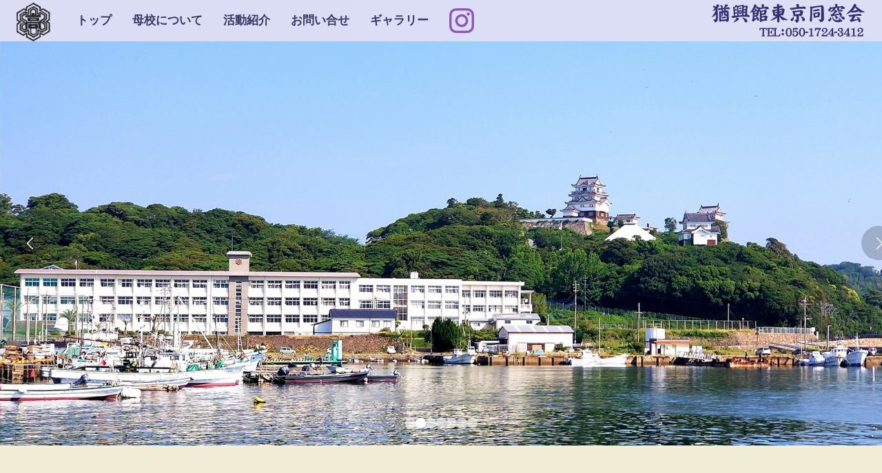

--- FILE ---
content_type: text/html
request_url: http://yukokan.tokyo/?attachment_id=161960&replytocom=1164722
body_size: 13496
content:
<!doctype html>
<html>
<head>
	<meta charset="UTF-8">
    <meta http-equiv="X-UA-Compatible" content="IE=edge">
	<meta name="description" content="">
	<meta name="viewport" content="width=device-width,initial-scale=1.0,minimum-scale=1.0,maximum-scale=1.0,user-scalable=no">
	<meta name="robots" content="index,follow">
	<meta name="description" content="伝統ある長崎県立猶興館高等学校 東京同窓会 の情報発信を目的としたホームページです。">
	<meta name="keywords" content="猶興館高校，同窓会，東京，懇親会，総会，ふだんぎ親睦会，女子会">
	<title>猶興館東京同窓会 公式ホームページ</title>
	<link rel="icon" href="img/favicon.ico">
	<link rel="stylesheet" href="https://use.fontawesome.com/releases/v5.7.2/css/all.css" integrity="sha384-fnmOCqbTlWIlj8LyTjo7mOUStjsKC4pOpQbqyi7RrhN7udi9RwhKkMHpvLbHG9Sr" crossorigin="anonymous">
	<link rel="stylesheet" media="all" href="css/style.css">
	<link rel="stylesheet" media="all" href="css/nav.css">
	<link rel="stylesheet" media="all" href="css/index.css">
	<script src="https://ajax.googleapis.com/ajax/libs/jquery/1.10.2/jquery.min.js"></script>
	<script src="js/basic.js"></script>
</head>

<body>
<div id="wrapper" align="center">
<!-- ************************** ナビ部分 ここから***************************** -->
<article id="top_a">
<div id="top-menu">
	<input type="checkbox" id="menu-navibtn" />
	<nav id="navi" role="navigation" aria-label="メインメニュー">
		<div>
			<label id="navibtn" for="menu-navibtn">
				<span>
				<span>メニューを開く</span>
				</span>
			</label>
			<div class="menu-left">
				<a href="./index.html#content"><span class="companylogo"><img loading="lazy" src="img/koushou.png" height="60" alt=""></span></a>
			</div>
			<ul class="menu">
				<li class="menu-parent">
					<a href="./index.html#content">トップ</a>
					<input type="checkbox" id="menu-parent0"/>
					<label for="menu-parent0">
						<span class="pd"><i class="fas angletoggle"></i></span>
					</label>
					<ul class="menu-child">
						<li><a href="./index.html#cont-01">&nbsp;本会について&nbsp;</a></li>
						<li><a href="./index.html#cont-02">&nbsp;組織概要&nbsp;</a></li>
						<li><a href="./index.html#cont-03">&nbsp;同窓会会則&nbsp;</a></li>
					</ul>
				</li>
				<li class="menu-parent">
					<a href="./yukokan.html#content">母校について</a>
					<input type="checkbox" id="menu-parent1"/>
					<label for="menu-parent1">
						<span class="pd"><i class="fas angletoggle"></i></span>
					</label>
					<ul class="menu-child">
						<li><a href="./yukokan.html#cont-11">&nbsp;校名の由来&nbsp;</a></li>
						<li><a href="./yukokan.html#cont-12">&nbsp;校章&nbsp;</a></li>
						<li><a href="./yukokan.html#cont-13">&nbsp;沿革&nbsp;</a></li>
						<li><a href="./yukokan.html#cont-14">&nbsp;校歌&nbsp;</a></li>
					</ul>
				</li>
				<a href="./topics/topics.cgi"><li class="menu-parent">活動紹介</li></a>
				<a href="./contact/index.html"><li class="menu-parent">お問い合せ</li></a>
				<li class="menu-parent">
					<a href="./gallery/index.cgi" target="_blank">ギャラリー</a>
					<input type="checkbox" id="menu-parent2"/>
					<label for="menu-parent2">
						<span class="pd"><i class="fas angletoggle"></i></span>
					</label>
					<ul class="menu-child">
						<li><a href="./gallery/index.cgi" target="_blank">&nbsp;ギャラリー&nbsp;</a></li>
						<li><a href="./archive/index.html" target="_blank">&nbsp;アーカイブ&nbsp;</a></li>
					</ul>
				</li>
				<li class="menu-parent"><a href=""><img src="img/i-con_insta.png" alt=""></a></li>
			</ul>
			<div class="menu-tel"><a href="tel:0422-27-5903"><img src="img/Tel-yktk.png" alt=""></a></div>
		</div>
	</nav>
</div>
</article>
<!-- ************************** ナビ部分 ここまで ***************************** -->
	
<article id="content">
	<div data-slider-id="tpgkjv"></div>
	<script type="text/javascript" src="https://sliderui.com/sliders/tpgkjv.js"></script>
	<div id="cont-01">
		<p class="text-01">
猶興館東京同窓会は、<br>
猶興館書院以降及び私立女学校以降の猶興館卒業生、並びに在籍した者で、<br>
現在関東一円に居住されている方を対象とした同窓会組織です。<br>
会員相互の親睦を深めると共に友好の促進に努め、関係団体との交流をはかり、<br>
母校の発展に寄与する事を目的として活動しています。<br>
例年5月最終週に総会・懇親会を開催し、<br>
ゴルフコンペ・普段着同窓会・若手交流会等々の活動も行っております。
		</p>
		<p>猶興館東京同窓会 会長 北原秀紀</p>
		<div class="med">
		</div>
	</div>
	<div id="cont-02">
		<div id="office">
			<img class="access_ttl" src="img/ttl_office.png" alt="">
			<div class="acs_0">
				<div class="acs_a">組織名</div>
				<div class="acs_b">猶興館東京同窓会</div>
			</div>
			<div class="acs_0">
				<div class="acs_a">会長</div>
				<div class="acs_b">北原 　秀紀</div>
			</div>
			<div class="acs_0">
				<div class="acs_a">事務局住所</div>
				<div class="acs_b">〒352-0002、埼玉県新座市東3-9-10 河田満智子 内</div>
			</div>
			<div class="acs_0">
				<div class="acs_a">TEL</div>
				<div class="acs_b">050-1724-3412</div>
			</div>
<!--
			<div class="acs_0">
				<div class="acs_a">FAX</div>
				<div class="acs_b">03-3776-8578</div>
			</div>
-->
			<div class="acs_0">
				<div class="acs_a">MAIL</div>
				<div class="acs_b"><a href="mailto:office_yuko@yukokan.tokyo">office_yuko@yukokan.tokyo</a></div>
			</div>
			<div class="acs_0">
				<div class="acs_a">幹事会</div>
				<div class="acs_b"><a href="files/pdf/kanji-list.pdf" target="_blank">こちら</a>から幹事会名簿がご覧いただけます。</div>
			</div>
		
		</div>
	</div>
	<div id="cont-03">
		<div id="rule">
			<img class="access_ttl" src="img/ttl_rule.png" alt="">
			<div class="acs_0">
				<div class="acs_a">第1条 名称</div>
				<div class="acs_b">
					本会は、猶興館東京同窓会という。<br>
					旧名称　長崎県立猶興館高等学校同窓会東京支部<br>
					新名称　猶興館東京同窓会
				</div>
			</div>
			<div class="acs_0">
				<div class="acs_a">第2条 事務局</div>
				<div class="acs_b">
					本会は、事務局を関東圏内に置く。<br>
					〒352-0002　埼玉県新座市東3-9-10 河田満智子 内
				</div>
			</div>
			<div class="acs_0">
				<div class="acs_a">第3条 目的</div>
				<div class="acs_b">
					本会は、会員相互の親睦を深めると共に友好の促進に努め、<br>
					関係団体との交流をはかり、母校の発展に寄与する事を目的とする。
				</div>
			</div>
			<div class="acs_0">
				<div class="acs_a">第4条 事業</div>
				<div class="acs_b">
					本会は、前条の目的を達成するため次の事業を行う。<br>
					<ol>
						<li>会員相互の親睦交流の為の諸活動</li>
						<li>母校の諸活動への協力・意見の交換</li>
						<li>関係団体との情報・意見の交換</li>
						<li>会紙・誌（雷海）の発行</li>
						<li>会員名簿の発行</li>
						<li>本部同窓会との連携の保持、主要事項の報告及び情報交換</li>
						<li>諸活動の円滑推進の為の専門委員会の設置</li>
					</ol>
				</div>
			</div>
			<div class="acs_0">
				<div class="acs_a">第5条 名称</div>
				<div class="acs_b">
					本会の会員は、次の通りとする。<br>
					<ol>
						<li>正会員　猶興館書院以降及び私立女学校以降の卒業生並びに在籍した者で関東一円に居住する者</li>
						<li>特別会員　総会の推薦を受けた者（現職員を含む）</li>
					</ol>	
				</div>
			</div>
			<div class="acs_0">
				<div class="acs_a">第6条 役員</div>
				<div class="acs_b">
					本会に、次の役員を置くものとする。<br>
					<ol>
						<li>会長　　　　　　1名</li>
						<li>副会長　　　　　4名以内</li>
						<li>幹事長　　　　　1名</li>
						<li>副幹事長　　　　1名</li>
						<li>会計　　　　　　1名</li>
						<li>会計監査　　　　1名</li>
						<li>顧問　　　　　若干名</li>
					</ol>
				</div>
			</div>
			<div class="acs_0">
				<div class="acs_a">第7条 役員の選出</div>
				<div class="acs_b">
					本会役員の選出は、次の通りとする。<br>
					<ol>
						<li>会長・副会長・幹事長・会計・会計監査は正会員の中から推薦し、幹事会で決議し、総会の承認を得て決定する。</li>
						<li>副幹事長は幹事の中から推薦し、会長が委託する。</li>
						<li>顧問は、必要に応じて幹事会で推薦し、会長が委託する。</li>
					</ol>
				</div>
			</div>
			<div class="acs_0">
				<div class="acs_a">第8条 役員の職務</div>
				<div class="acs_b">
					本会役員職務を次の通り定める。<br>
					<ol>
						<li>会長は本会を代表し、会務を総括する。</li>
						<li>副会長は会長を補佐し、会長事故有る時は、その職務を代行する。</li>
						<li>幹事長は、会務全般の執行に関与すると共に幹事会を組織し議事の進行に当たり、記録の作成を行う。</li>
						<li>副幹事長は幹事長を補佐し、幹事長事故有る時は、その職務を代行する。</li>
						<li>会計は本会の収支を把握、予算、決算その会計業務全般を処理する。</li>
						<li>幹事は幹事会を構成し、本会業務を執行する。</li>
						<li>会計監査は、会計業務を監査し、総会に報告する。</li>
						<li>顧問は、会長の諮問に応じ意見を述べ、また会議に出席して意見を述べることができる。</li>
					</ol>
				</div>
			</div>
			<div class="acs_0">
				<div class="acs_a">第9条 役員の任期</div>
				<div class="acs_b">
					役員の任期は２年とし、再任を妨げない。<br>
					補充又は増員により選任された役員の任期は、前任者または現任者の残任期間とする。
				</div>
			</div>
			<div class="acs_0">
				<div class="acs_a">第10条 会議</div>
				<div class="acs_b">
					本会の会議は、総会、幹事会及びその他とする。<br>
					<ol>
						<li>総会は、原則として年１回開催し、会長が議長となり、主要な会務の報告及び計画、決算及び予算案の承認、その他重要事項を決議する。</li>
						<li>幹事会は、全役員によって構成され、幹事長が随意開催し、会務の運営に関し議する。</li>
					</ol>
				</div>
			</div>
			<div class="acs_0">
				<div class="acs_a">第11条 会計</div>
				<div class="acs_b">
					本会の経費は、会員の年会費及び寄付金等をもってこれにあてる。<br>
					但し、総会・懇親会の費用は出席者から別途徴収する。<br>
					<ol>
						<li>
							正会員の年会費は、3,000円とする。<br>
							但し、夫婦共に会員の場合、本人申し出により減額することができ、夫婦二人分を5,000円にすることができる。
						</li>
						<li>会計年度、毎年4月1日に始まり、翌年3月31日に終わる。</li>
					</ol>
				</div>
			</div>
			<div class="acs_0">
				<div class="acs_a">第12条 細則</div>
				<div class="acs_b">
					総会は、原則として特定の卒業生の会員が年次幹事としてその運営にあたることとし、年度の順を追い継続的に担当するものとする。				</div>
			</div>
			<div class="acs_0">
				<div class="acs_a">第13条 附則</div>
				<div class="acs_b">
					当同窓会は昭和 26年 10月 2日に「うしお会」として設立、現在に至る。<br>
					但し、改正本会則は、2023年（令和5年）総会承認後執行する。<br>
				</div>
			</div>
			<div class="acs_0">
				<div class="acs_a"></div>
				<div class="acs_b">
					令和 7年 5月 31日 改定
				</div>
			</div>
			<div class="acs_0">
				<div class="acs_a">改定経緯</div>
			  <div class="acs_b">
2021.7　・第2条　事務局住所及び担当氏名更新<br>
（新）〒277-0813　千葉県柏市大室1160-17久松俊英 内<br>
 （旧）瀬戸　ドラマカ<br>
2023.5　・第2条　事務局住所及び担当氏名更新<br>
（新）：埼玉県・河田　←（旧）千葉県・久松<br>
新）〒352-0002　埼玉県新座市東3－9－10
河田満智子 内<br>
旧）〒277-0813　千葉県柏市大室1160-17久松俊英 内<br>
・第11条　会費額変更更新<br>
　1項　正会員3000円←旧2500円<br>
　2項　夫婦二人分5000円←4500円<br>
・第13条　執行(時期)更新<br>
2023年（令和5）総会承認後　←旧　平成22年。<br>
2025/5/31　・第11条　・・・但し、・・・本人申し出によりどちらかの方を500円減額することができ、・・・　（誤記文を削除）。

			  </div>
			</div>
		</div>
	</div>
</article>
	<footer id="footer">
		&copy;猶興館東京同窓会 All Right Reserved
	</footer>	
</div>
</body>

<script>
$('.menu a').click(function(){
  $('#menu-navibtn').prop('checked', false);
})
</script>

</html>


--- FILE ---
content_type: text/css
request_url: http://yukokan.tokyo/css/style.css
body_size: 6257
content:
@import url(http://fonts.googleapis.com/earlyaccess/notosansjp.css);
@import url(https://fonts.googleapis.com/css?family=Modern+Antiqua);
@import url('https://fonts.googleapis.com/css2?family=Noto+Serif+JP:wght@200..900&display=swap');
@import url('https://fonts.googleapis.com/css2?family=Noto+Sans+JP:wght@100..900&display=swap');


/* reset */
body,div,dl,dt,dd,ul,ol,li,h1,h2,h3,h4,h5,h6,pre,form,fieldset,input,textarea,p,blockquote,th,td{margin:0;padding:0;}
address,caption,cite,code,dfn,em,strong,th,var{font-style:normal;}
/* ul{list-style:none;} */
table{border-collapse:collapse;border-spacing:0;}
caption,th{text-align:left;}
q:before,q:after{content:'';}
object,embed{vertical-align:top;}
legend{display:none;}
h1,h2,h3,h4,h5,h6{font-size:100%;}
img,abbr,acronym,fieldset{border:0;}

html { 
	scroll-padding: 60px;
	scroll-behavior: smooth;
}

body {
	margin: 0;
	padding: 0;
	font: 90% 'Hiragino Kaku Gothic ProN','ヒラギノ角ゴ ProN W3',Meiryo,メイリオ,Osaka,'MS PGothic',arial,helvetica,sans-serif;
}

h1,
h2,
h3,
h4,
h5,
h6 {
  letter-spacing: 0.3rem;
}

h2 {
	margin:  40px auto;
}

a{
  text-decoration: none;
}

a:hover, .active{
  text-decoration: underline;
}

a:active, a:focus,input:active, input:focus{outline:0;}

.float_0 {
	clear: both;	
}

.fc092d00 {
	color: #092d00;
}

.fc072814 {
	color: #072814;
}

.fc1e0900 {
	color: #1e0900;
}

.fc300018 {
	color: #300018;
}

.fc471323 {
	color: #471323;
}

.fc001a28 {
	color: #001a28;
}

.fc2d0038 {
	color: #2d0038;
}

.fc0f1e00 {
	color: #0f1e00;
}

.fc151600 {
	color: #151600;
}

.fs-15b {
	font-size: 1.5em;
	font-weight: 600;
}

.sp30 {
	margin-left:  30px;
}


.sp100h {
	margin-left: 100px;
}

.tsp30 {
	margin-top: 30px;
}

.img-00 {
	width: 70%;
	margin: 10% auto;
}

.img-00 img {
	width: 100%;	
}

#wrapper,
#top_a {
	width:  100%;
	margin: 0 auto;
}

/* ヘッダー
------------------------------------------------------------*/

#top_a {
	background: #D5D8F4;
	display: flex;
	position: fixed;
	z-index: 999;
	justify-content: space-between;
	font-family:"ヒラギノ明朝 ProN w6","Hiragino Mincho Pro 6w";
}

/* -------------------------- */
/* ▼メインメニュー項目の装飾 */
/* -------------------------- */
ul.ddmenu {
	display: block;
	float: right;
	padding-right: 0;
}

ul.ddmenu li {
   width: 100px;          /* メニュー項目の横幅(125px) */
   display: inline-block; /* ★横並びに配置する */
   list-style-type: none; /* ★リストの先頭記号を消す */
   position: relative;    /* ★サブメニュー表示の基準位置にする */

}

ul.ddmenu a {
   background-color: #3e1a56; /* メニュー項目の背景色(ラベンダー) */
   color: #FFFFFF;              /* メニュー項目の文字色(白色) */
   line-height: 30px;         /* メニュー項目のリンクの高さ(60px) */
   text-align: center;        /* メインメニューの文字列の配置(中央寄せ) */
   text-decoration: none;     /* メニュー項目の装飾(下線を消す) */
   font-weight: bold;         /* 太字にする */
   display: block;			  /* ★項目内全域をリンク可能にする */
}

ul.menu a li:hover {
   background-color: #ffdddd; /* メニュー項目にマウスが載ったときの背景色(淡いピンク) */
   color: #dd0000;            /* メニュー項目にマウスが載ったときの文字色(濃い赤色) */
}

/* ---------------------------------- */
/* ▼サブメニューがある場合に開く処理 */   /* ※サブメニューが1階層しか存在しない場合の記述 */
/* ---------------------------------- */
ul.ddmenu li:hover ul {
   display: block;      /* ★マウスポインタが載っている項目の内部にあるリストを表示する */
}

/* -------------------- */
/* ▼サブメニューの装飾 */
/* -------------------- */
ul.ddmenu ul {
   margin: 0px;         /* ★サブメニュー外側の余白(ゼロ) */
   padding: 0px;        /* ★サブメニュー内側の余白(ゼロ) */
   display: none;       /* ★標準では非表示にする */
   position: absolute;  /* ★絶対配置にする */
	font-size: 0.9em;
}

/* ------------------------ */
/* ▼サブメニュー項目の装飾 */
/* ------------------------ */
ul.ddmenu ul li {
   width: 100px;               /* サブメニュー1項目の横幅(135px) */
   border-top: 1px solid pink; /* 項目上側の枠線(ピンク色で1pxの実線) */
}
ul.ddmenu ul li a {
   line-height: 35px;     /* サブメニュー1項目の高さ(35px) */
   text-align: left;      /* 文字列の配置(左寄せ) */
   padding-left: 5px;     /* 文字列前方の余白(5px) */
   font-weight: normal;   /* 太字にはしない */
}

ul.ddmenu ul li a:hover {
   background-color: #ffff80; /* サブメニュー項目にマウスが載ったときの背景色(淡い黄色) */
   color: #005500;            /* サブメニュー項目にマウスが載ったときの文字色(濃い緑色) */
}

.link-icon01 {
	padding: 0 1%;
}

.menu-tel {
	width: 232px;
	display: block;
	float: right;
	padding-right: 20px; 
}

.fs-01 {
	font-size: 0.8em;
}

.fs08 {
	font-size: 0.8em;
}

.fs11 {
	font-size: 1.1em;
}

#content {
	font: 14px/1.9;
	font-family: "Noto Serif JP", serif;
	font-optical-sizing: auto;
	font-style: normal;
	font-weight: 600;
	-webkit-text-size-adjust:100%;
	overflow-x: hidden;
	color: #000;
	background: #fff;
	width: 100%;
}

.top-img {
	width: 100%;
}

footer {
	margin: 80px auto 10px;
	color: #9A9A9A
}


/* ----------------------------------------------------------
  RESPONSIVE 設定
------------------------------------------------------------*/

@media only screen and (max-width: 1280px) {

	.img-00 {
		width: 80%;
	}
	
}


@media only screen and (max-width: 960px) {

	ul.ddmenu {
		padding-right: 60px;
	}

	.menu-tel {
		width: 170px;
		margin: 10px auto 0;
	}
	
	.menu-tel img {
		width: 100%;
	}

	.img-00 {
		width: 90%;
	}

	.menu-tel {
		padding-right:  60px;
	}
	
}

@media only screen and (max-width: 800px) {

	.img-00 {
		width: 92%;
	}

	
}



@media only screen and (max-width: 360px) {

	.img-00 {
		width: 96%;
	}
	
	.menu-tel {
		width: 138px;
		margin: 12px 3px 0 5px;
	}
	
	.menu-tel img {
		width: 100%;
	}
	
	
}



	



--- FILE ---
content_type: text/css
request_url: http://yukokan.tokyo/css/nav.css
body_size: 4798
content:
@charset "utf-8";

/* 基本CSS */
ul,
div,
img {
  margin: 0px;
  padding: 0px;
  list-style: none;
  font-weight: normal;
}

/* 本文をメニューの高さ分下げる */
#content {
  margin-top: 60px;
  padding-top: 0;
}

#navi {
  background-color: #D5D8F4;
  opacity: 0.85;
  position: fixed;
  top: 0;
  left: 0;
  height: 60px;
  width: 100%;
}
/* チェックボックスを非表示 */
#navi input {
  display: none;
}
/* 左上ロゴ */
.menu-left {
  float: left;
  line-height: 60px;
}
.menu-left img {
  vertical-align: middle;
  margin-left: 1px;
  padding: 0 20px;
}
/* 上部メニュー */
.menu {
  float: left;
  margin-right: 10px;
}

.menu-parent {
  float: left;
  padding: 0 15px;
  line-height: 60px;
  font-size: 17px;
  font-weight: bold;
  white-space: nowrap;
}
/* パソコンでは V を非表示 */
.menu-parent .pd {
  display: none;
}
/* 上部メニューの最後の項目 */
.menu-parent:last-child {
  margin-right: 0px;
}

	li.menu-parent a img {
		margin-top: 12px;
	}
	
#menu-navibtn {
  display: none;
  cursor: pointer;
  cursor: hand;
}

.menu a {
	color: #141247;
}

@media screen and (max-width: 960px) {

  .menu-parent {
	  padding-left: 0;
	  text-align: left;
	}
	
  /* スマホの際に V を表示 */
  .menu-parent .pd {
    display: inline-block;
    width: 100%;
  }
  .menu {
    display: none;
  }
  .menu-parent {
    height: auto;
    width: 100%;
    padding: 0px 20px;
    border-bottom: 1px solid #DDD;
  }
  .menu-parent:first-child {
    border-top: 1px solid #DDD;
  }
  .menu-parent i {
    padding: 0px 6px;
  }
  /* メニューを移動させないため */
#menu-navibtn:checked ~ #navi {
    position: fixed;
    overflow-y: scroll;
    overflow-x: hidden;
    height: 100%;
  }
}

/* ドロップダウンメニュー */
.menu-parent {
  position: relative;
}
.menu-parent .menu-child {
  visibility: hidden;
  opacity: 0;
  position: absolute;
  margin-left: 0px;
  width: auto;
  box-sizing: border-box;
  padding: 0px;
	  background-color: #e4c9f2;
  border: 1px solid #000;
}
/* パソコン用 */
@media screen and (min-width: 960px) {
  .menu-parent:hover .menu-child {
    visibility: visible;
    opacity: 1;
  }
}
/* スマホ用 */
@media screen and (max-width: 960px) {
  /* ハンバーガーメニューがクリックされた時 */
  #menu-navibtn:checked ~ * .menu {
    display: block;
    opacity: 1;
  }
  #menu-navibtn:checked ~ * .menu-parent {
    max-height: inherit;
    overflow-y: visible;
  }
  #menu-navibtn:checked ~ * .menu-child {
    max-height: 0;
    overflow-y: hidden;
    visibility: hidden;
  }
  /* 子メニュー */
  .menu-parent .menu-child {
    /*
	border-top: 1px solid #DDD;
    border-left: 1px solid #FFF;
    border-right: 1px solid #FFF;
    border-bottom: 1px solid #FFF;
	  */
	  border: none;
    position: relative;
		padding: 0;
    opacity: 1;
    top: 0;
    margin-left: auto;
    left: auto;
    width: auto;
  }
  .menu-parent > label:hover {
    cursor: pointer;
    cursor: hand;
  }
	
}
	
  /* 子メニューがクリックされた時 */
  #navi input[type="checkbox"]:checked ~ .menu-child {
    max-height: inherit;
    overflow-y: visible;
    visibility: visible;
  }
  .angletoggle:before {
    content: "\f107";
  }
  #navi input[type="checkbox"]:checked ~ * .angletoggle:before {
    content: "\f106";
  }

/* 子メニュー */
.menu-child li {
	height: 50px;
  font-size: 14px;
  border-bottom: 1px solid #DDD;
}
/* 余分な最後の線を消去 */
.menu-child li:last-child {
  border: none;
}
.menu-child li i {
  margin-right: 3px;
}

/* ハンバーガー */
#navi #navibtn {
  display: none;
}


@media screen and (max-width: 960px) {
  #navi #navibtn {
    display: block;
    position: absolute;
    top: 10px;
    right: 10px;
  }
  #navibtn span {
    display: block;
    width: 40px;
    height: 40px;
    background-color: #333;
  }
  #navibtn span span {
    display: block;
    overflow: hidden;
    width: 1px;
    height: 1px;
  }
  #navibtn span span::before,
  #navibtn span span::after,
  #navibtn span::after {
    position: absolute;
    left:10px;
    content:"";
    width: 20px;
    height: 3px;
    background-color: #FFF;
  }
  /* 上の棒 */
  #navibtn span span::before {
    top:10px;
  }
  #menu-navibtn:checked ~ #navi label#navibtn span span::before {
    top:19px;
    transform: rotate(-45deg);
    -webkit-transform: rotate(-45deg);
  }
  /* 下の棒 */
  #navibtn span::after {
    bottom:10px;
  }
  #menu-navibtn:checked ~ #navi label#navibtn > span::after {
    bottom:18px;
    transform: rotate(-135deg);
    -webkit-transform: rotate(-135deg);
  }
  /* 中の棒 */
  #navibtn span span::after {
    top:18px;
  }
  #menu-navibtn:checked ~ #navi label#navibtn span span::after {
    display: none;
  }
}


--- FILE ---
content_type: text/css
request_url: http://yukokan.tokyo/css/index.css
body_size: 3643
content:
@charset "utf-8";
/* CSS Document */

/* 本文　
------------------------------------------------------------*/

#top-img {
	width: 100%;
}

#cont-01 {
	background: #f2edd6;
	margin: 0;
	padding-top: 20px;
}

.text-01 {
	text-align: center;
	font-size: 2em;
	line-height: 2.3em;
	color: #2d2400;
	margin: 5% auto;
}

.med {
	display: flex;
	padding-bottom: 10%;
}

.med-01 {
	background: #FFFFFF;
	width: 28%;
	margin-left: 17%;
	padding: 15px;
}

.med-02 {
	background: #FFFFFF;
	width: 28%;
	margin-left: 4%;
	padding: 15px;
}

.med_ttl {
	width: 66%;
	margin: 2% 17%;
}
.med_ph {
	width: 86%;
	margin: 2% 7%;
}

.med_txt {
	text-align: center;
	font-size: 1.2em;
	line-height: 2em;
	margin: 7% auto;
}

.link_txt {
	text-align: center;
	font-size: 1.1em;
	margin-bottom: 4%;	
}

.link_txt a:hover {
	text-decoration: none;
}


/* 組織案内　
------------------------------------------------------------*/

#cont-02,
#cont-03 {
	margin: 0;
	padding: 60px 0;
	font-size: 1.1em;
}

#cont-02 {
	background: #EDFFFD;
}

#cont-03 {
	background:  #F6F9E4;
}

.acs_0 {
	display: flex;
	padding: 30px 0;
	width: 640px;
}

.acs_0 {
	border-bottom: solid 1px #c9bc95;
}

.acs_a {
	width: 150px;
	text-align: right;
}

.acs_b {
	margin-left: 30px;
	width: 450px;
	text-align: left;
}

.acs_b ol {
	margin-left: 20px;
}










/* ----------------------------------------------------------
  RESPONSIVE 設定
------------------------------------------------------------*/

@media only screen and (max-width: 1280px) {

	.text-01 {
		font-size: 1.7em;
	}
	
	.med-01 {
		width: 40%;
		margin-left: 5%
	}
	
	.med-02 {
		width: 40%;
	}
	
	
	.med_txt {
		font-size: 0.9em;
		line-height: 1.7em;
		margin: 5% auto;
	}

	.med-01 {
		width: 40%;
		margin-left: 5%
	}
	
	.med-02 {
		width: 40%;
	}
	
	
	.med_txt {
		font-size: 1.1em;
		line-height: 1.7em;
		margin: 5% auto;
	}

	
}


@media only screen and (max-width: 960px) {

	.text-01 {
		font-size: 1.5em;
	}
	

	
}


@media only screen and (max-width: 800px) {

	#logo_a {
		display: block;
		width: 300px;
		margin: 50px auto 0;
	}
	
	.logo_1 {
		width: 200px;
		margin: 15px auto;
	}

	.logo_2 {
		width: 300px;
		margin: 0 auto 70px;
	}
	
	.text-01 {
		font-size: 1em;
	}
	
	.med {
		display: block;
	}
	
	.med-01,
	.med-02 {
		width: 86%;
		margin: 20px auto;
		font-size: 0.9em;
	}
	
	.acs_0,
	.acs_1 {
		width: 92%;
		font-size: 0.9em;
		text-align: left;
	}
	
	.acs_a {
		width: 65px;
		margin-left: 5px;
	}
	
	.acs_b {
		margin-right: 12px;
	}
	
	.extr_img {
		width: 86%;
	}
	
	#access {
		width: 94%;
		text-align: left;
	}
	
	.access_a img {
		width: 86%;
	}
	
	.access_a p,
	.access_b1 {
		font-size: 0.8em;
	}
	
	.fs-15b {
		font-size: 1.15em;
	}
	
	.access_b {
		width: 94%;
	}
	
	.access_b1 img.Number_a {
		width: 70px;
	}

	.access_a1a {
		width: 90%;
	}
	
	.fs-15b {
		font-size: 1.2em;
	}
	
	.access_a1 {
		width: 96%;
	}
	
	.access_a1 img {
		width: 100%;
	}
	
	
}



@media only screen and (max-width: 640px) {

	#acs {
		font-size: 1.1em;
	}
	
	.acs_0,.acs_1 {
		display: block;
		padding: 3% 0;
		width: 94%;
		text-align: left;
	}
	
	.acs_a {
		width: 300px;
		margin-left: 20px;
		text-align: left;
	}
	
	.acs_b {
		width: 85%;
		margin-left: 10%;
	}
	
	.extr_img {
		width: 86%;
	}
	
	.access_ttl {
		width: 350px;
	}
	
	.access_b {
		width: 94%;
	}

	.access_b1 {
		font-size: 0.85em;
	}
	
	.fs-15b {
		font-size: 1.1em;
	}
	
	.Number_a {
		width: 12%;
		margin-right: 2%;
		padding: auto;
	}

	.Number_a img {
		width: 100%;
	}
	
}
	
	
@media only screen and (max-width: 360px) {	
	
	.text-01 {
		font-size: 0.85em;
	}
	
	.med_txt {
		font-size: 0.85em;
		
	}
	
	
	
}
